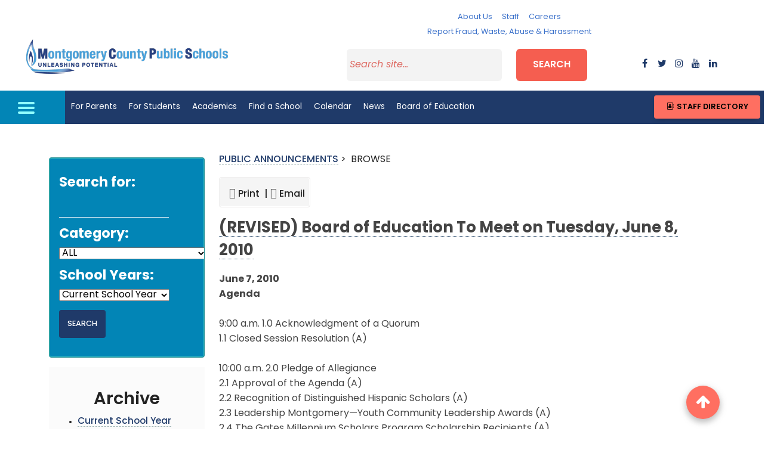

--- FILE ---
content_type: text/html; charset=utf-8
request_url: http://ww2.montgomeryschoolsmd.org/press/index.aspx?pagetype=showrelease&id=2775
body_size: 29309
content:

 
<!DOCTYPE html>
<html lang="en">
<head id="Head1"><meta charset="utf-8" /><meta name="viewport" content="width=device-width, initial-scale=1, shrink-to-fit=no" /><meta http-equiv="X-UA-Compatible" content="IE=edge" /><meta name="google" content="nositelinkssearchbox" /><title>
	MCPS Public Announcements - Montgomery County Public Schools, Rockville, MD
</title><link href="https://www.montgomeryschoolsmd.org/bundles/styles/district?v=1jMKv4pSOdG-VQv3vvxjxhbjKfKvOF8Xk_K3nqZjETY1" rel="stylesheet" /><link rel="stylesheet" href="https://cdnjs.cloudflare.com/ajax/libs/font-awesome/6.1.1/css/all.min.css" /><link rel="stylesheet" href="https://cdnjs.cloudflare.com/ajax/libs/font-awesome/4.7.0/css/font-awesome.min.css" /><link rel="stylesheet" href="https://cdn.jsdelivr.net/npm/bootstrap@5.0.2/dist/css/bootstrap.min.css" /><link rel="stylesheet" href="https://ww2.montgomeryschoolsmd.org/global/mdb5/css/mdb.min.css" /><link rel="stylesheet" href="https://ww2.montgomeryschoolsmd.org/global/master-css/global.css" /><link rel="stylesheet" href="https://use.typekit.net/qmh4fak.css" />
	

	<script src="https://code.jquery.com/jquery-3.2.1.min.js" integrity="sha256-hwg4gsxgFZhOsEEamdOYGBf13FyQuiTwlAQgxVSNgt4=" crossorigin="anonymous"></script>				

	<!-- Global site tag (gtag.js) - Google Analytics -->
	<script async src="https://www.googletagmanager.com/gtag/js?id=UA-4702487-2"></script>
	<script>
	  window.dataLayer = window.dataLayer || [];
	  function gtag(){dataLayer.push(arguments);}
	  gtag('js', new Date());

	  gtag('config', 'UA-4702487-2');
	</script>

	
   <!-- Begin Google Sitelinks Search Box Schema script 06/25/2019 -->
	 <script type="application/ld+json">
		{
		   "@context": "http://schema.org",
		   "@type": "WebSite",
		   "url": "https://www.montgomeryschoolsmd.org/",
		   "potentialAction": {
			 "@type": "SearchAction",
			 "target": "https://ww2.montgomeryschoolsmd.org/search.aspx?q={search_term_string}",
			 "query-input": "required name=search_term_string"
		   }
		}
	</script>
	
	<!-- Google Translate Script -->
	<script>
	  function googleTranslateElementInit() {
		var container = document.getElementById('google_translate_element');
		if (!container || container.innerHTML.trim() !== '') return;

		new google.translate.TranslateElement(
		  {
			pageLanguage: 'en',
			includedLanguages: 'am,es,fr,ko,vi,zh-CN,pt',
			layout: google.translate.TranslateElement.InlineLayout.SIMPLE,
			gaTrack: true,
			gaId: 'UA-4702487-2'
		  },
		  'google_translate_element'
		);
	  }
	</script>

	<script src="https://translate.google.com/translate_a/element.js?cb=googleTranslateElementInit"></script>

     
    <title>MCPS Public Announcements - Montgomery County Public Schools, Rockville, MD</title>

<meta name="twitter:site" content="@mcps" /><meta name="twitter:card" content="summary" /><meta name="twitter:image" content="https://www.montgomeryschoolsmd.org/global/mobile/images/twitter_mcps_logo.jpg" /><meta name="twitter:title" content="(REVISED) Board of Education To Meet on Tuesday, June 8, 2010" /><meta name="twitter:description" content="Agenda 

9:00 a.m. 1.0 Acknowledgment of a Quorum
1.1 Closed Session Resolution (A)

10:00 a.m. 2.0 Pledge of Allegiance
2.1 Approval of the Agenda (A)
2.2 Recognition of Distinguished Hispanic" /><meta name="og:site_name" content="Montgomery County Public Schools" /><meta name="og:type" content="article" /><meta name="og:image" content="https://www.montgomeryschoolsmd.org/global/mobile/images/facebook_mcps_logo.jpg" /><meta name="og:title" content="(REVISED) Board of Education To Meet on Tuesday, June 8, 2010" /><meta name="og:description" content="Agenda 

9:00 a.m. 1.0 Acknowledgment of a Quorum
1.1 Closed Session Resolution (A)

10:00 a.m. 2.0 Pledge of Allegiance
2.1 Approval of the Agenda (A)
2.2 Recognition of Distinguished Hispanic" /><meta name="twitter:site" content="@mcps" /><meta name="twitter:card" content="summary" /><meta name="twitter:image" content="https://www.montgomeryschoolsmd.org/global/mobile/images/twitter_mcps_logo.jpg" /><meta name="twitter:title" content="(REVISED) Board of Education To Meet on Tuesday, June 8, 2010" /><meta name="twitter:description" content="Agenda 

9:00 a.m. 1.0 Acknowledgment of a Quorum
1.1 Closed Session Resolution (A)

10:00 a.m. 2.0 Pledge of Allegiance
2.1 Approval of the Agenda (A)
2.2 Recognition of Distinguished Hispanic" /><meta name="og:site_name" content="Montgomery County Public Schools" /><meta name="og:type" content="article" /><meta name="og:image" content="https://www.montgomeryschoolsmd.org/global/mobile/images/facebook_mcps_logo.jpg" /><meta name="og:title" content="(REVISED) Board of Education To Meet on Tuesday, June 8, 2010" /><meta name="og:description" content="Agenda 

9:00 a.m. 1.0 Acknowledgment of a Quorum
1.1 Closed Session Resolution (A)

10:00 a.m. 2.0 Pledge of Allegiance
2.1 Approval of the Agenda (A)
2.2 Recognition of Distinguished Hispanic" /></head>
	
<body class="Subpage-template">

<!-- Start header--> 
<header id="header">

<!-- MCPS Header -->
<div class="container-fluid">
	<div class="row pt-3 bg-white">
		<div class="col-lg-12 col-xl-4 mb-3 h-100 my-auto text-center">
			<a href="https://www.montgomeryschoolsmd.org/" class="district-name"><img src="https://www.montgomeryschoolsmd.org/siteassets/district/MCPS-logo/MCPS-logo.png" alt="Montgomery County Public schools" class="img-fluid mx-auto m-2" /></a>
		</div><!-- .end col -->
		<div class="col-lg-12 col-xl-8">
			<div class="row mb-3 justify-content-center">
				<div class="col-12 col-lg-3 col-xl-3 text-center">
					
				</div>
				<div class="col-lg-12 col-xl-6 d-none d-lg-block">
					<nav class="nav justify-content-center">
					  <a class="nav-link px-lg-2 px-xl-2" href="https://www.montgomeryschoolsmd.org/about/">About Us</a>
					  <a class="nav-link px-lg-2 px-xl-2" href="https://www.montgomeryschoolsmd.org/staff/">Staff</a>
					  <a class="nav-link px-lg-2 px-xl-2" href="https://www.montgomeryschoolsmd.org/departments/careers/">Careers</a>
					  <a class="nav-link px-lg-2 px-xl-2" href="https://www.montgomeryschoolsmd.org/reporting/">Report Fraud, Waste, Abuse & Harassment</a>
					</nav>
				</div>
				<div class="col-12 col-lg-3 col-xl-3 text-center">
					<!-- Translate widget target --><div id="google_translate_element"></div>
				</div>
			</div><!-- .end row -->
			<div class="row mb-3">
				<div class="col-lg-7 offset-lg-1 col-xl-8 offset-xl-1">
					<form aria-label="Search" action="https://ww2.montgomeryschoolsmd.org/search.aspx" method="get" id="search11">		
						<div class="row justify-content-center">
							<div class="col-sm-9 col-md-6 col-lg-7 col-xl-6"><input type="search" id="search" name="q" placeholder="Search site..." /> </div>    
							<div class="col-sm-3 col-md-3 col-lg-3 col-xl-3"><button id="search-btn" class="btn btn-md btn-block p-2" type="submit">Search</button></div>
						</div>
					</form>   
				</div>
				<div class="col-lg-3 col-xl-2 social-wrapper d-none d-lg-block text-center h-100 my-auto">
					<!-- Social Media Buttons --> 
					<div class="row no-gutters py-2">
						<div class="col"><a type="button"  data-toggle="modal" data-target="#facebookModal"  class="bg-white"><i class="fa fa-facebook"></i></a></div>
							<!-- Modal -->
							<div class="modal fade" id="facebookModal" tabindex="-1" role="dialog" aria-labelledby="exampleModalLabel" aria-hidden="true">
								<div class="modal-dialog modal-side modal-lg  modal-bottom-right" role="document">
									<div class="modal-content">
										<div class="modal-header">
											<h5 class="modal-title" id="exampleModalLabel">Facebook</h5>
											<button type="button" class="close" data-dismiss="modal" aria-label="Close">
												<span aria-hidden="true">&times;</span>
											</button>
										</div>
										<div class="modal-body">
									   <iframe  src="https://www.facebook.com/plugins/page.php?href=https%3A%2F%2Fwww.facebook.com%2Fmcpsmd%2F&amp;tabs=timeline&amp;width=550&amp;height=400&amp;small_header=false&amp;adapt_container_width=true&amp;hide_cover=false&amp;show_facepile=false&amp;appId" style="border: medium none; overflow: hidden;" scrolling="no" allowtransparency="true" allow="encrypted-media" width="550" height="400" frameborder="0"></iframe>
										</div>
										<div class="modal-footer">
											<button type="button" class="btn btn-secondary" data-dismiss="modal">Close</button>
											<a href="https://www.facebook.com/mcpsmd/" target="_blank" type="button" class="btn btn-primary">Go to Facebook Page</a>
										</div>
									</div>
								</div>
							</div>	
							<!-- END Modal -->	  
					 <div class="col"><a type="button"  data-toggle="modal" data-target="#twitterModal"  class="bg-white"><i class="fa fa-twitter"></i></a></div>
								<!-- Modal -->
								<div class="modal fade" id="twitterModal" tabindex="-1" role="dialog" aria-labelledby="exampleModalLabel" aria-hidden="true">
									<div class="modal-dialog modal-side modal-lg  modal-bottom-right" role="document">
										<div class="modal-content">
											<div class="modal-header">
												<h5 class="modal-title" id="H1">Twitter</h5>
												<button type="button" class="close" data-dismiss="modal" aria-label="Close">
													<span aria-hidden="true">&times;</span>
												</button>
											</div>
											<div class="modal-body">
										  <a class="twitter-timeline" data-width="550" data-height="400" href="https://twitter.com/MCPS?ref_src=twsrc%5Etfw">Tweets by MCPS</a> <script async src="https://platform.twitter.com/widgets.js" charset="utf-8"></script>
											</div>
											<div class="modal-footer">
												<button type="button" class="btn btn-secondary" data-dismiss="modal">Close</button>
												<a href="https://twitter.com/MCPS" type="button" target="_blank" class="btn btn-primary">Go to Twitter Page</a>
											</div>
										</div>
									</div>
								</div>	 
								<!-- END Modal -->		
						<div class="col"><a type="button"  href="https://www.instagram.com/mcps_md/" aria-label="instagram" target="_blank" class="bg-white"><i class="fa fa-instagram"></i></a></div>
						<div class="col"><a type="button"  href="https://www.youtube.com/user/MCPSTV" aria-label="youtube" target="_blank" class="bg-white"><i class="fa fa-youtube"></i></a></div>
						<div class="col"><a type="button"  href="https://www.linkedin.com/company/292911/" aria-label="flickr" target="_blank" class="bg-white"><i class="fa fa-linkedin"></i></a></div>
					</div>
					<!--END Social Media Buttons-->	
				</div>
			</div><!-- .end row -->
			
		</div><!-- .end col -->
	</div><!-- .end row -->
	<!-- .end MCPS Header -->
</div>
		
 	<!-- Skip Navigaion--> 
  	<div><a class="sr-only sr-only-focusable" href="#form-wrapper">Skip to main content</a></div>

  	<!--  Navidaion bar-->
	<div class="row bg-brightblue">
		<div class="col-12 col-lg-1 text-center">
			<a id="nav-toggle"><div id="btn-menu"><span></span></div></a>
		</div>
		<div class="col-11">	

			<div id="full-nav" class="py-3 container hide-full-menu">
				<div class="full-html-menu">
				<div class="row">
					<div class="col-lg-8">
					<ul class="menuList" style="display: none;">
						<li><a href="https://www.montgomeryschoolsmd.org/" aria-label="Home">Home</a></li>
						<li><a href="#" aria-label="Parents ">For Parents</a>
							<ul class="nav-submenu" style="display: none;">
							<li><a href="https://www.montgomeryschoolsmd.org/parents/" aria-label="Parents ">Information for Parents</a></li>
							<li><a href="https://www.montgomeryschoolsmd.org/info/enroll/" aria-label="How to Enroll">How to Enroll </a></li>
							<li><a href="https://www.montgomeryschoolsmd.org/departments/transportation/busroutes/" aria-label="Bus Routes">Bus Routes </a></li>
							<li><a href="https://www.montgomeryschoolsmd.org/departments/athletics/" aria-label="Athletics">Athletics</a></li>
							<li><a href="https://www.montgomeryschoolsmd.org/departments/forms/" aria-label="Forms">Forms</a></li>
							<li><a href="https://www.montgomeryschoolsmd.org/departments/food-and-nutrition/menus-archived/" aria-label="Lunch Menus">Lunch Menus </a></li>
							<li><a href="https://www.montgomeryschoolsmd.org/departments/security/" aria-label="School Safety">School Safety </a></li>
							<li><a href="https://www.montgomeryschoolsmd.org/departments/parentacademy/" aria-label="Parent Academy">Parent Academy </a></li>
							<li><a href="https://www.montgomeryschoolsmd.org/career-readiness/naviance-family-connection/" aria-label="Naviance College &amp;amp; Career Planning" target="_blank" rel="noopener">Naviance College &amp; Career Planning</a></li>
							</ul>
						</li>
						<li><a href="#" aria-label=" Students">For Students</a>
							<ul class="nav-submenu" style="display: none;">
							<li><a href="https://www.montgomeryschoolsmd.org/students/" aria-label=" Students">Information for Students</a></li>
							<li><a href="https://portal.mcpsmd.org/public/" aria-label="MyMCPS Portal">MyMCPS Portal</a></li>
							<li><a href="https://apps.montgomeryschoolsmd.org/coursebulletin/" aria-label="Course Bulletin">Course Bulletin </a></li>
							<li><a href="https://www.montgomeryschoolsmd.org/curriculum/careercenter/" aria-label="College &amp; Career Center">College &amp; Career Center </a></li>
							<li><a href="https://www.montgomeryschoolsmd.org/career-readiness/" aria-label="Career Readiness for Students">Career Readiness for Students</a></li>
							<li><a href="https://www.montgomeryschoolsmd.org/departments/athletics/" aria-label="Athletics">Athletics</a></li>
							<li><a href="https://www.montgomeryschoolsmd.org/departments/itv/HHL/" aria-label="Homework Hotline Live">Homework Hotline Live </a></li>
							<li><a href="https://www.montgomeryschoolsmd.org/departments/ssl/" aria-label="Student Service Learning">Student Service Learning </a></li>
							<li><a href="https://www.montgomeryschoolsmd.org/departments/studentservices/" aria-label="Student Support">Student Support</a></li>
							<li><a href="https://www.montgomeryschoolsmd.org/scac/">Student Climate Action Council (SCAC)</a></li>
							</ul>
						</li>
						<li><a href="#" aria-label="ACADEMICS">Academics </a>
							<ul class="nav-submenu" style="display: none;">
							<li><a href="https://www.montgomeryschoolsmd.org/curriculum/" aria-label="ACADEMICS">Curriculum Homepage</a></li>
							<li><a href="https://www.montgomeryschoolsmd.org/curriculum/" aria-label="Subject Areas">Subject Areas </a></li>
							<li><a href="https://www.montgomeryschoolsmd.org/career-readiness/" aria-label="Subject Areas">Career Readiness </a></li>
							<li><a href="https://www.montgomeryschoolsmd.org/curriculum/specialprograms/" aria-label="Magnet Programs">Magnet Programs </a></li>
							<li><a href="https://www.montgomeryschoolsmd.org/curriculum/specialprograms/high/signatures/" aria-label="Signature Programs ">Signature Programs </a></li>
							<li><a href="https://www.montgomeryschoolsmd.org/departments/schoolchoice/" aria-label="Consortia Programs">Consortia Programs </a></li>
							<li><a href="https://www.montgomeryschoolsmd.org/departments/special-education/" aria-label="Special Education">Special Education </a></li>
							<li><a href="https://www.montgomeryschoolsmd.org/curriculum/specialprograms/admissions/immersion/" aria-label="Immersion">Language Immersion</a></li>
							</ul>
						</li>
						<li><a href="#">Find a School</a>
							<ul class="nav-submenu" style="display: none;">
							<li><a href="https://ww2.montgomeryschoolsmd.org/schools/">Find a School</a></li>
							<li><a href="https://www.montgomeryschoolsmd.org/departments/transportation/busroutes/" aria-label="Bus Routes">Bus Routes </a></li>
							<li><a href="https://ww2.montgomeryschoolsmd.org/info/enroll/?LangType=1033" aria-label="How to enroll">How to Enroll </a></li>
							<li><a href="http://gis.mcpsmd.org/SchoolAssignmentTool2/Index.xhtml" aria-label="School Assignment Tool">School Assignment Tool</a></li>
							<li><a href="https://www.montgomeryschoolsmd.org/departments/otls/" aria-label="Office of School Support and Improvement">Office of School Support and Improvement</a></li>
							<li><a href="https://www.montgomeryschoolsmd.org/schools/blairewing/" aria-label="Alternative Programs">Alternative Programs </a></li>
							<li><a href="https://www.montgomeryschoolsmd.org/departments/food-and-nutrition/menus-archived/" aria-label="Lunch Menus">Lunch Menus</a></li>
							</ul>
						</li>
						<li><a href="#" aria-label="About Us">About Us </a>
							<ul class="nav-submenu" style="display: none;">
							<li><a href="https://www.montgomeryschoolsmd.org/superintendent/">Superintendent</a></li>
							<li><a href="https://www.montgomeryschoolsmd.org/about/" aria-label="About Us">MCPS Highlights</a></li>
							<li><a href="https://www.montgomeryschoolsmd.org/boe/about/mission/" aria-label="About Us">Mission and Vision</a></li>
							<li class="move"><a href="https://ww2.montgomeryschoolsmd.org/campaigns/Strategic-Planning-FY22-25/" aria-label="Strategic Planning Framework">Strategic Planning Framework</a></li>
							<li class="move"><a href="https://www.montgomeryschoolsmd.org/school-profiles/" aria-label="School statistics &amp; Test results">School Statistics &amp; Test Results </a></li>
							<li><a href="https://ww2.montgomeryschoolsmd.org/data/" aria-label="data Dashboards">Data Dashboards </a></li>
							<li><a href="https://www.montgomeryschoolsmd.org/departments/budget/" aria-label="Operating Budget">Operating Budget </a></li>
							<li><a href="https://www.montgomeryschoolsmd.org/departments/planning/cipmaster/" aria-label="Capital Budget">Capital Budget </a></li>
							<li><a href="https://ww2.montgomeryschoolsmd.org/episerver/cms/~/link/15497afaeff14771a233d4599800021a.aspx" aria-label="Annual Report">Annual Report </a></li>
							<li><a href="https://www.montgomeryschoolsmd.org/departments/sharedaccountability/" aria-label="Research and Reports">Research and Reports </a></li>
							<li><a href="https://ww2.montgomeryschoolsmd.org/stayconnected/" aria-label="Contact us">Contact us</a></li>
							</ul>
						</li>
						<li><a href="https://ww2.montgomeryschoolsmd.org/calendar/">Calendar</a></li>
						<li><a href="https://www.montgomeryschoolsmd.org/news/">News</a></li>
						<li><a href="#">Board of Education </a>
							<ul class="nav-submenu move-top" style="display: none;">
							<li><a href="https://www.montgomeryschoolsmd.org/boe/">Board of Education </a></li>
							<li><a href="https://www.montgomeryschoolsmd.org/boe/members/" aria-label="Members">Members</a></li>
							<li><a href="https://www.montgomeryschoolsmd.org/boe/about/mission/" aria-label="Vision, Mission, Core Values">Vision, Mission, Core Values</a></li>
							<li><a href="https://news.montgomeryschoolsmd.org/mcps-board-of-education/" aria-label="Board Blog">Board Blog</a></li>
							<li><a href="http://www.boarddocs.com/mabe/mcpsmd/Board.nsf/Public#tab-search">Search Board Materials</a></li>
							<li><a href="https://ww2.montgomeryschoolsmd.org/boe/meetings/" aria-label="Meetings">Meetings</a></li>
							<li><a href="https://www.montgomeryschoolsmd.org/boe/meetings/live/" aria-label="Meeting Videos">Meeting Videos</a></li>
							<li><a href="https://www.montgomeryschoolsmd.org/boe/committees/" aria-label="Committees">Committees</a></li>
							<li><a href="https://www.montgomeryschoolsmd.org/boe/about/legislative-platform/" aria-label="Legislation">Legislation and Advocacy</a></li>
							<li><a href="https://www.montgomeryschoolsmd.org/departments/policy/" aria-label="Policies">Policies</a></li>
							<li><a href="https://www.montgomeryschoolsmd.org/boe/advocacy/" aria-label="Advocacy">Advocacy</a></li>
							<li><a href="https://www.montgomeryschoolsmd.org/boe/community/participation/" aria-label="Public Participation">Public Participation</a></li>
							<li><a href="https://www.montgomeryschoolsmd.org/departments/sharedaccountability/auditing/" aria-label="Auditing">Internal Audit Unit</a></li>
							<li><a href="https://www.montgomeryschoolsmd.org/departments/iaf/">MCPS Audits</a></li>
							<li><a href="https://audits.montgomeryschoolsmd.org/boe/audit">Other Audit Reports</a></li>
							<li><a href="https://www.montgomeryschoolsmd.org/boe/community/">Advisory Committees</a></li>
							</ul>
						</li>
						
						<li><a href="#">Staff </a>
							<ul class="nav-submenu  move-top" style="display: none;">
							<li><a href="https://www.montgomeryschoolsmd.org/staff/">Staff Homepage</a></li>
							<li><a href="https://ww2.montgomeryschoolsmd.org/directory/" aria-label="Staff Directory">Staff Directory </a></li>
							<li><a href="https://www.montgomeryschoolsmd.org/departments/ersc/" aria-label="Benefits and Pay">Benefits and Pay </a></li>
							<li><a href="https://www.montgomeryschoolsmd.org/departments/forms" aria-label="Forms">Forms</a></li>
							<li><a href="https://mymcps.mcpsmd.org/">m<span style="text-transform: lowercase;">y</span>MCPS </a></li>
							<li><a href="https://www.montgomeryschoolsmd.org/departments/ersc/employees/employee-self-service/" aria-label="ePaystub"><span style="text-transform: lowercase;">e</span>Paystub</a></li>
							<li><a href="https://outlook.office365.com/owa/?realm=mcpsmd.org#path=/mail/inbox" aria-label="Check e-mail">Check e-mail (Outlook 365) </a></li>
							<li><a href="https://www.montgomeryschoolsmd.org/departments/personnel/substitutes/" aria-label="Call a Substitute">Call a Substitute </a></li>
							<li><a href="http://pdo.mcpsmd.org/" aria-label="Training">Training </a></li>
							<li><a href="https://www.montgomeryschoolsmd.org/departments/helpdesk/" aria-label="Help Desk">Help Desk </a></li>
							<li><a href="https://www.montgomeryschoolsmd.org/news/bulletin/" aria-label="The Bulletin">The Bulletin </a></li>
							<li><a href="https://www.montgomeryschoolsmd.org/news/quick-notes/" aria-label="Quick Notes">Quick Notes </a></li>
							</ul>
						</li>
						
						<li><a href="#">Careers </a>
							<ul class="nav-submenu" style="display: none;">
							<li><a href="https://www.montgomeryschoolsmd.org/departments/careers/">Careers </a></li>
							<li><a href="https://www.montgomeryschoolsmd.org/departments/careers/recruiting-calendar/" aria-label="Recruiting Calendar">Recruiting Calendar</a></li>
							<li><a href="https://www.montgomeryschoolsmd.org/departments/careers/hiring-process/" aria-label="About Our Hiring Process">About Our Hiring Process</a></li>
							<li><a href="https://mcps.taleo.net/careersection/2/jobsearch.ftl?lang=en&amp;portal=101430233" aria-label="Search Jobs">Search Jobs </a></li>
							<li><a href="https://ats.mcpsmd.org/applicants/default.aspx?lang=en&amp;redirectionURI=https%3A%2F%2Fmcps.taleo.net%2Fcareersection%2F1%2Fjobsearch.ftl%3Flang%3Den%26portal%3D201430233&amp;TARGET=https%3A%2F%2Fmcps.taleo.net%2Fcareersection%2F1%2Fjobsearch.ftl%3Flang%3Den%26portal%3D201430233" aria-label="Current Employees-Login">Current Employees-Login </a></li>
							<li><a href="https://www.montgomeryschoolsmd.org/departments/careers/hiring-process/" aria-label="Office of Human Resources and Development">Office of Human Resources and Development</a></li>
							<li><a href="https://www.montgomeryschoolsmd.org/departments/security/fingerprint/" aria-label="Fingerprinting Schedule">Fingerprinting Schedule</a></li>
							</ul>
						</li>
						<li><a href="https://www.montgomeryschoolsmd.org/stayconnected/">Contact MCPS</a></li>
						<li><a id="staff-dir" href="https://www.montgomeryschoolsmd.org/directory/">Staff Directory</a></li>
						<li><a href="https://www.montgomeryschoolsmd.org/reporting/">Report Fraud, Waste, Abuse & Harassment</a></li>
						</ul>
					</div><!-- .end col -->
					<div class="col-lg-4 menu-btn pb-3">
						<div class="row my-3">
							<div class="col-12"><a type="button" class="btn btn-primary btn-md btn-block waves-effect mb-3" href="https://outlook.office365.com/owa/?realm=mcpsmd.org#path=/mail/inbox" target="_blank"><em class="fa fa-sign-in fa-2x mr-2" aria-hidden="true"></em>Check e-mail</a></div><!-- .end col -->
							<div class="col-12"><a type="button" class="btn btn-primary btn-md btn-block waves-effect mb-3" href="https://www.montgomeryschoolsmd.org/departments/ersc/employees/employee-self-service/"><em class="fa fa-usd fa-2x mr-2" aria-hidden="true"></em> ePayStub</a></div><!-- .end col -->
						</div><!-- .end row -->
						
						<!-- <div class="row">
							<h5 class="text-white mb-3">Languages:</h5>
							<div class="col-6 col-md-6 col-lg-12 mb-2"><a class="text-white" href="https://www.montgomeryschoolsmd.org/es-old/">español</a></div>
							<div class="col-6 col-md-6 col-lg-12 mb-2"><a class="text-white" href="https://www.montgomeryschoolsmd.org/zh/">中文</a></div>
							<div class="col-6 col-md-6 col-lg-12 mb-2"><a class="text-white" href="https://www.montgomeryschoolsmd.org/fr/">français</a></div>
							<div class="col-6 col-md-6 col-lg-12 mb-2"><a class="text-white" href="https://www.montgomeryschoolsmd.org/vi/">tiếng Việt</a></div>
							<div class="col-6 col-md-6 col-lg-12 mb-2"><a class="text-white" href="https://www.montgomeryschoolsmd.org/ko/">한국어 </a></div>
							<div class="col-6 col-md-6 col-lg-12 mb-2"><a class="text-white" href="https://www.montgomeryschoolsmd.org/am/">አማርኛ</a></div>
						</div> -->
					</div><!-- .end col -->
				</div><!-- .end row -->
			</div>                     
			</div><!-- .end Mega Menu -->
			
		<!-- Main Nav -->
		<nav id="nav-wrapper" class="navbar navbar-expand-lg navbar-light bg-blue p-0">
			<ul class="top-menuList navbar-nav mr-auto nav-fill">
				<li class="nav-item"><a aria-label="For Parents" href="https://www.montgomeryschoolsmd.org/parents/" title="For Parents">For Parents</a></li>
				<li class="nav-item"><a aria-label="For Students" href="https://www.montgomeryschoolsmd.org/students/" title="For Students">For Students</a></li>
				<li class="nav-item"><a aria-label="Academics" href="https://www.montgomeryschoolsmd.org/curriculum/" title="Academics">Academics</a></li>
				<li class="nav-item"><a aria-label="Find a School" href="https://ww2.montgomeryschoolsmd.org/schools/" title="Find a School">Find a School</a></li>
				<li class="nav-item"><a aria-label="Calendar" href="https://ww2.montgomeryschoolsmd.org/calendar/" title="Calendar">Calendar</a></li>
				<li class="nav-item"><a aria-label="News" href="https://www.montgomeryschoolsmd.org/news/" title="News">News</a></li>
				

				<li class="nav-item"><a aria-label="Board of Education" href="https://www.montgomeryschoolsmd.org/boe/" title="Board of Education">Board of Education</a></li>
			</ul>
			
			<span class="d-none d-lg-block"><a class="text-white bg-brightblue btn btn-sm p-3" href="#" data-toggle="modal" data-target="#StaffDirModal"><em class="fa fa-address-book-o fa-fw fa-2x text-white" aria-hidden="true"></em> Staff Directory</a></span>
		<!-- .end Main Nav -->
		

			<div class="modal fade py-3 StaffDirModal" id="StaffDirModal" tabindex="-1" role="dialog" aria-labelledby="staffDirModalLabel" aria-hidden="true">
				<div class="modal-dialog modal-lg modal-dialog-centered" role="document">
					<div class="modal-content">
						<div class="modal-header bg-light">
							<h4 class="text-dark m-2" id="staffDirModalLabel">Search for Staff</h4>
							<button type="button" class="close" data-dismiss="modal" aria-label="Close"><span aria-hidden="true" >×</span></button>
						</div>
						<div class="modal-body my-3">
							<form action="https://ww2.montgomeryschoolsmd.org/directory/" method="get">
							<label for="txtSearchStaff" class="Hidden active">Enter first or last name</label>
							<input type="text" name="searchName" class="form-control form-control-lg bg-light border form-text text-muted rounded" id="txtSearchStaff" placeholder="Enter First or Last Name">
							<button type="submit" class="btn btn-secondary btn-md waves-effect waves-light m-0 mt-3"><i class="fa fa-search ml-2" aria-hidden="true"></i>&nbsp;Search</button>
							</form>
						</div>
						<div class="modal-footer bg-light"><a href="https://ww2.montgomeryschoolsmd.org/directory/" class="btn btn-primary btn-sm waves-effect waves-light">Staff Directory Page</a></div>
					</div>
				</div>
			</div>
		</nav>
	</div><!--  /end Navigation bar-->	

<!--STAFF Directory Popup--><!-- Modal -->
<div class="modal fade py-3" id="StaffDirModal" tabindex="-1" role="dialog" aria-labelledby="exampleModalLabel" aria-hidden="true">
		<div class="modal-dialog  modal-lg  modal-dialog-centered" role="document">
			<div class="modal-content">
				<div class="modal-header">
					<h2 class="mb-1">Find a staff member </h2>
					<button type="button" class="close" data-dismiss="modal" aria-label="Close"><span aria-hidden="true">&times;</span>
					</button>
				</div>
				<div class="modal-body my-1">
					<input type="textbox" id="txtSearchStaff" placeholder="Enter First or Last Name" style="background-color: transparent;border: none;    border-bottom-color: currentcolor;    border-bottom-style: none;    border-bottom-width: medium;border-bottom: 1px solid #bdbdbd;border-radius: 0;outline: 0;height: 2.1rem;width:70%;font-size: 1rem;box-shadow: none;box-sizing: content-box;-webkit-transition: all .3s;transition: all .3s;" />  <button type="button" class="btn btn-danger btSearchStaff" data-dismiss="modal"><i class="fa fa-search ml-2" aria-hidden="true"></i> Search</button>
				</div>
				<div class="modal-footer">
					<a href="https://www.montgomeryschoolsmd.org/directory/" type="button" class="btn btn-primary btn-sm"><i class="fa fa-external-link" aria-hidden="true"></i> Staff Directory Page</a>
				</div>
			</div>
		</div>
	</div>
<!-- END Modal --><!--END STAFF Directory Popup-->
	</div>
</header><!-- End header-->  

<section id="top-section">
	<!--CONTENT GOES HERE-->
		<form method="post" action="./index.aspx?pagetype=showrelease&amp;id=2775" onsubmit="javascript:return WebForm_OnSubmit();" id="form1">
<div class="aspNetHidden">
<input type="hidden" name="__EVENTTARGET" id="__EVENTTARGET" value="" />
<input type="hidden" name="__EVENTARGUMENT" id="__EVENTARGUMENT" value="" />
<input type="hidden" name="__VIEWSTATE" id="__VIEWSTATE" value="HSVEsvDOz1aFyKQOjKGW2ZYeCzLj93vTH90Fb4uWUOf5I9DiGZUQq+00PGAW/pZw2M4pvB1u0VdiRvQ2FebZtFm3C0hERUkROFWpEYI26MRS9jSTS2064deAdQieMhRU7LvmOxNvgOjY41HjUpDThnDKG2aBS/tS8Nyb3hzGh5WFTIoR5eLf39I83SdjymCvrXA+c4XB8676ChABZfgheRM4YWjNryTH6YiTAnpy/oAzJPAnpv3uerPRJBuJGglexvZWG6wCrMsQDg0mBIxCksPoyzQVR1Tk0nh+/PM+GwyP346dh5epdPhWXEU0ReBHhaQNuRrrQvEFkrRvlkl1EEPAQDFRmuOaIv1MhQ9wxJLvpIh2ULfZOPS4W2EtnI2shJvEvRl13x+WIksGO4caS8GUDrtXZ4BOnYdqHhkakfiSMony94HCsU7bFYbJyAdcUUEU2PQtUSm6qSeWrT9dOW+vwIrkTUjsBZAr/IKLTp+XiFSN1onIY5wjgTl1T5DL+V7kimKFVSEf8hFVLL7MlNn4ZB3xOJ0l+NUht9qV7x14vYKvd21knMnCB9QlmHhJJCbY9zqzhRdo2ONw/gImJtnXhfbtuUdpDg5mk2PbiPUnS3lY1hQMZPhsQ96lxfjD+3Qr0hFzzXbbdzpPyzJS9f1Zd7yJghmQc9Ta+N65My06RdZx0cuzg/vlMzy1QZjg8G6JZ5C+zsjRNgo1BMvnqbJw8QcsOjg8UB0jT/dseF6adIF56KXBaMu+FkZAeusl577uTvhbs4lXq2K1ebXooTIvt+YFazIPZJz1Bur+1jpale7JJsa76j0bHuLOxxVCiumBRd+bSD2Jr9JA4i0Apy/XDNRxhSWAg527VLH4txon/ZiARmTRWI1vvV1qf9t8g3Xl8nzLXnFsi3sMj5t6jlURw+yIihXm/NsBLX5GhHP3NcTzkL9WrcI6GB5FvQ66jk8g+S0H+bV9XwbG7Gi1NfJt44q+Kh4k4mHxTnv1FWx3Xm5gYRDyNUsj4IoXrup2ke6ITFOsO7e4vykPcO2f3SLq9SQVpvWra80ZWTgpfecssfeU79J2WBJwJEDjToz7QF5LH5H3/vsdD/zrDJVKS2JRuXvSdRZ7m3P/KAOroTvwB8Cr5xPiJFM3gcIIkJjIBeUVcHr3PqYohtQLnP7CI5id+xW1IMhhKYkbpzYe7tE+Kod2zYFcTbiypcV+YR7k7S+sZhOSsNAevnW15fxMUfVrzO+ewX06fRcdfr7u1fa/ZvQKOYpRGA4SRvKjTHerxxxZv1TkZJus6TY0YLNL/wQE5NdEID/O2+Fp9/WniwLMwxlnGOVx1Ejse+9k7BxVeBmX6IzJLR5OfCFOlkcUVHl3sHk27q+47Y037ORVFSQIvfdqDJg2+eaXdb/IFnhFHHEpx080stpr/9xIq/3mt2g7rA7Ym8cNW2igWsEPvMBgQmcTlyO7JVyBDabwTXFV2d/8MmeElKE6cBEKZrhUtApLittAe6q8k42iwgfODOlsYbsqF0jeLgbWWyVCZfEnmX5Gi075X7skxTQwJTdAkioUBb4GhO2rChojziECnkAe/i9W9GMr1NTcLhmouUM1n0aX92cWJG1umqGbob3DUGgFMj8L4P6thh76YDEqAXpHavleAPjV/wEwMg3LY2PN6YMqTWUXbzcTPjr+BlHpIJHuK4HahnGsGHSCQgHiw19Om6jCx/V/LCoTVUV2+zNSOvY6tsuZW41ZHTLZPu6TBf8/zT0fUhBpsVSci/jHF+EkRMdmjQ+/1OyLNi2SiwQyRBjHhdXCocIqhZTtjUZp8Nj63bO27KByclvKP+l1mxE0zhgptB2b/meT128iTMOsABnIXC8P2mtR97aPiTP+GqtE+tTrL2pC4XCVzlaKo4bpfuzSot9abdOrq93wYTLm+Kdy2MP4lbAOCSliDojQ8JX2KLhmY5GoZU6lOtlfzhwKR49OhjG55mvD5bJgnWYNt64duCXITyCnGSnlU7Hz9MTg0697HKGXm70sLN97JMgePugaFcKD7C8Ho0/1NIvghyl+l8vcqMIz33LZLb8/lfbtrrOOkmmD1gnbVfEz8veMYJU1KAMZZtDGosf5KGU2NwV8guQ8say/dJUUrwLxcFB/6vXDUml4rd6g+KoTkpa3LwOfX5KG6jl5yNiYw0vHNAtAp/opEP6Fgj4tOZbMO0vvxCR9YGF9aL0MOj01FrNm7lezd/j/ZCFnJjE4/Xm744rkZ5rPVWUmOa1AVzytTZXU/TcngDqHyhtCD9uakE9+zHIzh4/mAnbMWo9gN+m/ceuzzb6GwkJ5TVEqjJx3KFp+rbcJpaFjZlxSV2v05InYbghS6PJv4Bj/km4akBb/wy/fxdpZhw3TURoloYRMlv1YsMfV7orgA74q1wQ0BjXSSZxAa2owBW83dCBy6Ww0GXlGrZ82JqvSFz8wVD76GUAIpwt9q9iJ/brnKyPTqfWQ406YLtS1Kgas9k5JLKAXph+/uUvGQVv7fD5w2IRrQ1iJZqW04/7/0N4aS4oQDC7y2LtONufcEyClruojbLLq0er3Y7ej7/6tjkdnB2cRGW0DiBl8Q8tvF92IO84gC/7PZn/a4VNDsiZ1lqGuFoUTRNgEALIJvTkjCpJAK4424HhU4jUFT/AhynFEITpNNHCPeyjWpgX8pPox0lfVVLhCitdxkLrvz6BC+g8b2TeJG+KgboJ6nc9eMeJojC4gEZQO1woi/ufjEHovfWPE+dYU5YAQksIrHmNbxp/6Gv2EkerzEp4qnPCjBvqYTZLFrhaJXd7Lj3+T0hZEbNgI4TjmeVjNtfHWsgatvuSkd9fvcGmAf0sUtZL8AL6BTpRp/h3m20Ys3I3TfIzNa9Ek4PG61NFXbB+Xwo+FRb3ie0EqnO4Dxnjp2ms+j21j41sdz7qQ+aeR/x9PjI2n0EDx/w1IBLQoJs1tDTpTQah8t/5GbJZ0He+9Mwg/bjDCb3rxFjiuNXZW1BTO0Rm/bemFdmQMjRBISFPoLxV/zUoS8uM0TvXVosmTMpU1RQbf2dTqPtrB5oFomjI4/V3aWm67I50XV9+ypnB0R9IeMwplHJyoT9hoK7iT23Ea7lhWrC+RmoGk2HdWod3E01jdVWlidd6ViAFep1ZEOErv018o5CAmjqyXGwOX4bSTfMuCbhC8djAsN8yaSvCLGZ2c5sGWWUwCXbERIuFLRbUJYhNy3a0IbBnolJw/VfMXLMU0nQWK6f2ifbSfV2SdZhq6GJdjDKHXge4WG1oF1q9dEs3dEZSZhje895s2BX5Kx6/Y8IrQLSrGevVdkFBYeTc5QhuCia7klHS5TRF6g6wnu/wuFYUpRHgnVN5VxsziIa1X+DZLF1/[base64]/Iu31vvA7Gq9VTwVnkdr34LK1GwZosqyJSFt77BWlw27WhKu2van37ttD9h9+Gb1H9S6p/Tf3Gyy4Tny+mQRiTbC1HuErzp6l00mzio3njlDb+s15DGolMogiYGGg9z6x/hvnoy/SgP/3xTHhpCdbpoTd3U4bIUCeQy5uYe1pXS69C/1NV2GU00HZ/9mu2RKQAI2l6x40E6FQwY5ZO7jbkOOVU589uklKB6iUmgfTDxdRzBHMmDvtGHzco6CwknksBxZ7WnpOzzed0gFpZM8l/+0HD8LTli2VzfpFh4MFl6Wva+tXnbb4dTCz/ah64++jABeAZyKS6RXlmEi4Bldg0LmJL5Mlrr52gzTWAYu1//ybJt3F2KljPO+Feo/eEUtUhWnXq7b1UjmrENRR8FLNmEnlQoL5etmtYPLj3TGZpIafXtTzH6C1ECIrZZ81acLZM1cx0A0pqXrDzSQIrN2MZfO2HZGSYXt2XPZpvVDlnbSx9CF1n5ECWrlzr0/Lm64rrvOm+uCk1JrhQqSpcat6nlXQsyKKw0fRt2jlCp9m4tZcTCzoGtgylrEyvmYbFqDx2gaOq0pSDgpJwH59Kv50aqsnmE0IJOxqZIQcBv6pJue1CpjCpjKxjfZWnR3N3u6CifodL2WsCPayo1anh3v0okaSRUWc/a5sNCynO3AFAN9mls63UrkAfKlWsH0JxYe5QfoZXMf8t3lI7wGNjlybCZukcHxe8IQtjfl6CClR27C1QZ2Mz/3dUlQR5MzlaKZT1KD7hjuFvM+by/RfT+59+iZV++rwi3wp+EhtASlFb4bMf/vgx5AHGm4wwKIMOjCL5wEOPIw4LOTy/z5BZTygX65slsKycFSw/LI5B/s3rsKBr6wOFvj0h+/TzNZQE/acnwfhvtUr97zbNemHXMW4I1HxLglm4OYI6dBwWgPsKXIGkbOiNPr8ALF20tEcjSThcSUdk/z61BaP0EXUpuIvub0Xv7HSuoyD9LRRmD/gNRWZZ6PoLEf1HU4Y/nNCUYve7JTExhLJDu0QRH/XZtzSsj4SWxQhsDFjEvOPAbpkEaqf3OnA/BknS2r+lDgD73IZk8b+TLy8srK0R4UuPy8kv2FILfXIpgOYbRuv+x12LzOURouIQ8EUbB77r89aGTKOZNEfsiCt9YDFqFmdY6GoeGO7BngAUUg6CWIVELkFsa4MFqrlcnQoYp6qUFNPh8OmHAbTAWUm5h6/pWGgVXEea8SdTVI+Znpgh+oeEQrD1S6ec0E6Wq7keooLI3yWRnrrm2VBBeSRm7D6cjB29EyUAtLLEp68yF/VBbMlVmiYHWondx77xkLJw2lVBwLqtHlmI8UzQyLl78gV4h3PtmFXSktNKdihjfio7V6YnwTemI99N5LJK+x7gciWncPPslrHrRDuVY5H2WBMYAyVwip8i63ygonMzKkgGuq49YBfZ7Udm9nOcdv4UHJbLrfwl2JXhN/ejfiOoooneCHIDrVQDmwRWOhe2Y2UdlheNoUvRNGAukxPLscsZ419bXmeuVHZ3ssY2AGcdXfHtl4d1IaIDqbD+Pk30bCuvPkNEWjvJNCUSVUXjkGxCskIfiQdROXJa1JcFBk+r+zXaTXLCsHhe0AFYcYlh0RSNFZ5kcdG63h3X+CNjO7k+TD2yvw4eUMc210gMUryeA/k/PAvFs1ZlVbLBlO1S7jCTzTI8N7EOlgysABATNJQahGi98XyNOohutm6uYVHFr3Y0lnv+1PaLFV8W0WoOrTF7DR/Xs5T5hZntcM5FtYlytRdcmeEGMpQoVW7tq+FWb5SApNV+fkLZ1NRyIFdP3mLs7ori7UVpoc6Y+CwnXUUmweSjTWIOXC5fc3w0TyQ5HJp+bBpeqtcd6KQkrqqvcR9PZmpWW/EStaLSIypM7vfFHgEUEP0mQebTfjPxKiBSPCgfTEaYJ5wT1l71JNyi/EG6V9+rz/qtm56PAfBfLaDj4RXIKGIeGA8skCBK54NAKlk7l4ZFM3OtisGnGFMgooSV0KYk9EewrQWNk7vKKH7Vy22XzVMztu3T5saJiSA2LVOU6S20BKKolL5mX47YgyBzREhJIQcP/4/0xqVMuKB5vXBBwHIohbk+M/lF2MGF2s/+TYmWjSYJicVFuIovNptnEWzPuVT7bAfsKKykW4gY9YzA486s1JgV5F8dFESVMRyKAUClhitvimZ+G5UbBdgfNFsyFFVbiVPAJ6og7Bl/sQqKmqHWML+qS0aZbDq1rYrozG0E8yYACcoDCGP9RNnpAzg0YKtAZiw+0GHV431FgUbZCghLPJ/t2Unui3LEK06ze9VxW7YekdCxkU2bLC0h/hN0pgMpq8DTmgKw/Mf30tDty62Tyno2FHaWX0BVgJVyJnNsWRxuCGeFROxrFZAI8EAbIJBIeFPPiQ5ARF1XavUYcJZrKpb+LPQSenVZYCyI4qW8sbtWZl+BpYgWX2UqGxbV/hQD27kQMTpujZ8ch8FTA+losZRyBGCEjY/Z17Dvi7r4R5/KxNUSgNjDXiGnWsUoMUpGXvZ/FATerWbO1VH+WMbRalB0qK05zphZ4YBMbDU9KsSUQbmT2jB/QsIHIpegaq559fqVZDAHdeHRnxS6D1o1rTwFdmZZ2Gk5O7Nccw9cJIyQXpYRxmkvGWLWqhhQuIQVtNMIXtqTB+V0NYGXYVQy17Ign/42oM3BfdM5yQXEXq4jcgZ5Oi6HR20yZ7QH6E620IlbBe4YJtqY3t4zGZTr2v+liF35qbDXKQcpHbZ/QeOjIFwR11oq+57BcfGz0AkgaexaLEB1yjn7/MacasFZZx4Uz25MvNhiZu+MKz3UWHC4E650qwNNE82Fp/oQzfjiNCUhbW7YfRlUPmDYJ0n7emHMRNHPL3nPEBTbyJLc4w6Vu8swt+05OlWYtkHGQ2U/F9q9gGtI/iMDephsytqHTqJF5WZ2pXyQhq1zLz7d2W8WPriTe4bniBFxsuCKoIMOnzGDFz08PscEbk2DIhKucCM/0UfJB6YDmgjKu2K2Gz7gXhJcsv1UCY+Aim02KuiQcxcvDnz19tqDS+ZV3FGit3ZeT/ahiRbecSgDMe9MbzGZpMKnUbDWFO+3/0FdEF0uH8SsXCGCyfdaZjDwBai2kTGT+mcdMA75tgnHdiGA2Y+AdBGSQHPG7S/M4+FT9B4jGU3H5mGJROeMK34ItV1We9gAHiJ/QS4wf4NqNgmbvDQeEUr444pBND1ylSV8oiteU8DwQqgus+zyqMrxKUMJT4/[base64]/[base64]/BtxWDZyx7yMwGvQtdMzvsnyDNObZd6pByHB7HisPOuHqx808gYEs3KnC97og+Of1MzFWcs2PHsW0bemrL47YdeSqS8u5BpSHKvxXyaTYv4yHa//XmF2cyHclCwW/C64XJ3yGOS74VpHDkDYl3JLVXjZm9crvaku6nyieEdUFJ2O98IBQ69A1EE5sIDcf2PCk1z6s241ZhOrXTkpsk8xKQ388e2fMVLA9kDPsvgkJRf4xJwIbN3u2YE6mOcVxiPFivGBTohdz2FtVpqXM0yZIqgzl5waAvcmnh4dBvYQ5jdS5UTe0BQ4vTf8fL4GaLvH0xWy/srzsxj9d/GmxvlZs8mvTGuaRWc2xvGK+dwC5PZsxKi1wrWf4vKUDLFtog4dzdKosRHR2aU9AGMilmeyYFVfSHHcXxw3hcp/44C0bs5sShS4OOv09dxX9Cyk9O+Njt/ob+M05IBAfRRYj+sKeoUmJ9e8trMmHr3xtUz75HgL26ZXWWLohPpgBJyhm6v9gPHnpQqMHrdy2qjOs/z/tGi2Pc868moK7YWDEr11APIorfPrCHanQjd2+bitVQ0AYlLOKkX7oZaqffcWvV/ubYXxfGUsuhhBsRVOqa7UoHdR+/aeBGJKQIRcvZqY5PwxvA3v6AVXasoiiEL/PjWQZk0hYvb46aTsDeig7VmGrugMgNmUD4MzR2jLi3DrTHuhL49BOZ73gU+UjA9DmBJxiFlAka+jHO/vvsGsJmjwZyeD5pqr2QYJ4ESHbWZQ+nxKAii+d4qikEKdTomQDjUC1OHywQ1fF+Tk8P4HxMzIAWo9fJ72R381kr6DvsqVVLIhePA4Xd09pJUeyP3wp6YpQxlvOO9xwGhagLkpvtoHsejfsigDD8xpL5PEY5NpBRgxD4LwQsEuPuNEhQF3IWM++CBA30bHrplKoXvaJ/7gO1l9lw+PN8QFlaS2aT9bJ83l1BRQJ6y20839eMFOZ5Mc2y55tgJ3Paoae07evGLjc1+9cyLtUYcezA7xM6moFlmG9zhbotZpcxikr77rxRZ0ZEjmZc9Kp/R0BBsWuhV9XZg6sND/ly3c6NwsAxnU7p5RhpwtW141wsj6Jc/I7jsRuq9V8ImIuSRb+XOylpf9pciBe41uWPpxx2n+VAuRRuPpRVHiugtWo1LJpFky/L+mgJLJS3JZfpCx/Z5cd7XE8vnUX5HGQhZSFIcwtuFVpd9IV8HfeXFox6bvOEijfJZ8b7bxFgG+/wzn8D2KfTJIDTMt/ft3JMYNG3PlREhQEUQhval/vtggXme918tL8/s3/mP6saPgQd7qHG2EQlUxFpm5Y6PrWkH+5g3gqfVehDVGATq2TDFXfXRrKAPGl1MCQ4YRlnF9Z2KoOiOnss3C67v7nxfYQp6/GBxx8BZ/mIdfFv4EKlP6Qb/IeVY+7K8WQm3rBKmCjZ23tlu6knm6PlurOJO8FDTuwtHx65g86SDzpyHJEvbYBwnmQsyInfx99Wa6uv/[base64]/hs4xu09bsw7p+SwwH9Usb3G87LyeukzD6j8F3ZQm/ycJ9QDYENELT7BLJ2kjbA+ISdVpYY7Ff7RkR56eWiP+hjsVj38IlkbOqcJKmrh1Hc2Hh4RKT4DRFkZNRFiRs2mGbh6yFmUlmyrFbSctSa4wQAg8Q7MAOznCJZ0M7K96/6MCSC25HCzdhaJuJmRxVwqqGze4+g2ydMrUA1u47Jtq7V+QrB5U5pYSHbQYnI/X5tFIJkt1DtRNqsdm4qQk5kWaiUEk9l/P/w/dW2JWpLOwC7OMl1bdJA8QOU7nZqxfivQX1VzQE0pHjlTKZIz6ehn6UI7SWh4YzGbzzL5HIkWIy0S5e4KFeT6fg0qZUsKVGENE7ka4M4eZEBnCckZo6/+brKoWS5N2IQz7uSl69ksKxYKP8NO4JK98lonjM/48QbCWl5gPsRALxwqPNeT9wOJrdCd8odeYLVr+fOS2I4VMZNKxtkeNhQ7EvkuMMvyBJZ8M5xgQ9BhZh4Gns3EHmyT8wCAWUlSbsTm//01JFEVCZJqOidazyAsjrih7+QbVe21NjMszQOcesj1MW6HN744msQZdmsy8NSp1j6VEZH2R/fRH6nyULEJITnSD1EsHZRyGdLKs/VoI1WPocDoY7k3T5kf7SCX73T1eTTzM8ZCdAQ3vcmJBW62jYBhv0/DWZU3xXd00uoHPALARYvu/p56UL4D8ayMnrTRXUIvYoY0K1yG9GLYTU3eHLSZEZldF3PpV1qzERPJL09JL0GhkTnCi//Z2bNprDUC5lSUPjzUSFxTnv3D+jb5youx32bd2LO/7wkGEoHV75h0x/DfTPcrCVefKqsDwIST7YseGs0XxLRecdmMyA6vD8HgHIitpRX2wfH7IsQyhq9+lB5vL0povX0n0mc2D1GkNsEQl9/mmxSN9Eha55cfZQSE68MRS75LyIl7eQ3YT/8bEXW5hXy48FNNJo4wGbx+o8HbSCYKyRZx6O3qxS4lZqvMXF3Aor5AzqTKxkzE+xixyTH7/uo2hRmJml8hkSQrruaIbOdNeVWHss18dWfpVD0fgWmwFN1YRpWXIKybYelSIxnO9RuvmtdvMrONTLs9ocWWegh4OkXiI/w33cjFbYjc+8Yzr+jBgKan61HQmbvpexAhs2hPQ94Ej7ScBGKuerg6AtKuUPYJklf+GqGmxqCpx96fPhe8JY0s4ctWKYqVqyTwX4YJlNNkqwLWliknUytV67xxIpWr9SK8HhyBN+/wk5Ynf1eKPpPnSOdGd5GJFMMD+2ouNkLbhuNjb8ZxfJMmQm3njGlT/6w0Y16S+WKsgBbMoI0XU/Lpdg9mmmR5aSu5/ULq3s6i9XZB6ht5bi/jtLTXTQDQlJM64IZtEXmSINMHxu15JJc+WP/ADbwec99Py6g7h3OL3P0YHFcWa9N/p18nZy3vXIYQ3WbYnDksGPzRH93+TVJVHcM3Ib3xG9l+v1Vh/xXjxqXt8NLDCFFVrmgkw2Y8HVNCSywAm0HGb1KpBVmaEWmP6f7ZkyIQqggKYfk5m7bPEpAVnAD0c95vuBKbxm9/VV0TdeZkA/zjK5le2l6XFjeSiHX5ghp/TySlyxvl31MjG058K7XSNXLaxUWOOoGfYOGrfwvKmlzIJy0aLLc5BIUVxkMTg4hZc9Tpb0G3K7qMatH9ZMrgHTgEt3ONOvnm/mGcHvp349cvnqXb3weSYddMKhx94+rhy+mfsnOdp9cfC0ZMEehdZK7D7ASZWX4VqTBNbz325qHQwmaXfzpPevlG7RGdw0bpOGWLUYO/eeRLCEGpRJ81R02MzP/3g5NrmTDlFsutzFVOM5WeBpNkSrUuzXHncQ+gtC4cj7RQogUQO1XOY+oFpYYLxByy6H/0wOqT7bzsgf/r6oJyTbcRqsJ0XJlfjuh6qUC1RWbxdQgCXm03iuLbEB3E7v5pVvV9ilvcyiaah/J7fnF85FWBRJsr7AMJzZ5T6J+72/vFqodTPKpfHDSimbrzyOeBcrypVC/R5nUiQ8R22BNOTfx9YShN2Yl+tOTlWQpQTlU5IsXc+W/knbAwEBGvZgqRwJn+gWZVCHPyi170xZ4j929BPkLWDW5YfZQuXN1019/HUBwrtu3IQUbOa1eOYkeYuTAss50tJYULuyQOPtbdizfXbCFCHl2JZ0L+0x3cKhxkd1Kb6XjUwLGI2bpre7xi9aw/XGFj9YlN4pFIHX0BvBitkyCXA6WGzrhBd0m/x/VHL+6yVl2ra05m0KeQ1UZ2/Ub0YLAO3m0fJivOwkZwyorb05NrjudTV4hBzvbxDhBN3aHKDteT2MxWHRO19ZpzzFfLVQsCj4bAeBzTRflMrWkbHZxVzdp+VInJUp1p/zVqhWlGXjQhbwEEm95ejOW/VVMkbMiZBSczGJOCO5Ui0hXzjVg2YpllKkecv3ypjsnNLEMA/Jdd27J+ESg7MtDn+CPPwOedGUuzg77FzF8YyLQjE4rdzbHMy2384ASrVCOZe6qb4iw2HmC17smyFg==" />
</div>

<script type="text/javascript">
//<![CDATA[
var theForm = document.forms['form1'];
if (!theForm) {
    theForm = document.form1;
}
function __doPostBack(eventTarget, eventArgument) {
    if (!theForm.onsubmit || (theForm.onsubmit() != false)) {
        theForm.__EVENTTARGET.value = eventTarget;
        theForm.__EVENTARGUMENT.value = eventArgument;
        theForm.submit();
    }
}
//]]>
</script>


<script src="/WebResource.axd?d=pynGkmcFUV13He1Qd6_TZPP5YeKAeliRGBP9uaoXp9RkMzZ9g6UWg6l9jdDJcLvctdr9BqFtzTBT5cA8Zk0rDw2&amp;t=638628063619783110" type="text/javascript"></script>


<script src="/Scripts/jquery-1.7.1.js" type="text/javascript"></script>
<script src="/WebResource.axd?d=x2nkrMJGXkMELz33nwnakF69OarGDpTEwHSdE1n4RLas4eqNew6DEnjoGs558H6ouoseCbaEXkghAhmmeLBDp44yS7t2b0IFhZJq_YLPRdc1&amp;t=638628063619783110" type="text/javascript"></script>
<script type="text/javascript">
//<![CDATA[
function WebForm_OnSubmit() {
if (typeof(ValidatorOnSubmit) == "function" && ValidatorOnSubmit() == false) return false;
return true;
}
//]]>
</script>

<div class="aspNetHidden">

	<input type="hidden" name="__VIEWSTATEGENERATOR" id="__VIEWSTATEGENERATOR" value="2B341CDE" />
	<input type="hidden" name="__EVENTVALIDATION" id="__EVENTVALIDATION" value="zShikhEMosGMsHjps2rG/OCu0DFJsKF3hfZk8AqwaBuKRfSEkn8zMPElBf0zHJKST6U3StawKNJkLsWVw/JOd4C/1B/HbUXccgA12X+Nu3Vc0mZ4dWMUBDCBbfNHa938O1f5zJhqZdmQNm+sbl5XtYEX149unF+CQ/pWFnUHnmzVec4Ggvgzm1i1oLLvMkZZ+1fiCSu2yI8Ykoi1J5Q2qMXV7EXrU8f9D+byu7cZM1deu88hEeVW0I2001WXxl1fJcSCIkdW0nKWOY6zb7fGsYzO/PokVZLz3nC1RRflrjkeoDNHodkZ97k5nGXWdl3Q8iPqKqM65Hhg8zbKP7PIVrvvlUpB4mGF/mVD8RzDtfx6avwXFn3nvRWHW0+oMDZf1S9ClecohWFc54MKbfKZOVGDMqqfP2ajA/m/OFfuuTnry4jE0dD1BaKR1lvTJeIaymkrXtTFQf9do9ll3QDALEHOv8Y+RGWZ8JT1Big1KpBq4SFvdkPRn/o8p8Urv/QW3+uaNT64Z4lBih+Sr+2QabQkH1PmW6JZC3RjHOEz01hhndtrRtDFINnTTL6/jistzNviz0gWTzgpkUzo/8qa8E9Qw5J2kTKARzWcMftvqUe5WQNvUdpLs/Czyujyl6UzhBBeCpt112SL/81GGPIg3RXE6PbZgPglCLBXvzGlv+yqI6QfuwZ8crLWM0hllx3/b5KYcWXGSjio+o2kv9XyjqbkM7X3UO76RieI/bpTQa/UfGCVMdLmYvQr/9rd7TX5Amhrt4C9UMZ2Y5JwOZ8+XgdV7cg9LHQj1rno0ys5/YXhWyqHZ8vhNYBEoQgh/sVDZsYvjlxb8aSDmy+2D25Ic1SKGjAyp8aYM3cS7MmxmgGEaJ/e3VjjEgSI4TYtrpRX4IKjxFg4iMcEholyjr22yC9wTZSg0matc1yIPPgtQl+/MX4EG3I1WtY1W9c27wzWURtO+2js4mMFIFnLn2i8h6eBIr7ROBm1h9GRNyjsDDeIj+sCrFwlwqkeCASXS14s" />
</div>
		

    <script language="JavaScript" type="text/JavaScript">
        function openWin(url, wintitle) {
            newWin = window.open(url, wintitle,
              'height=400,width=500,toolbar=no,location=no,menubar=yes,scrollbars=yes,resizable=yes');
            newWin.focus();
        }
    </script>


    <style>
        select {
            display: block !important;
        }
    </style>

    <div class="container py-5">
        <div class="row">

            <aside class="col-md-3">


                <div id="staffdir-search" class="bg-cyan p-3">

                    <h5 class="text-white mb-0"><label for="ContentPlaceHolder1_txtSearchKeyword" id="ContentPlaceHolder1_Label_searchKeyword">Search for:</label></h5>
                    <input name="ctl00$ContentPlaceHolder1$txtSearchKeyword" type="text" id="ContentPlaceHolder1_txtSearchKeyword" style="width:180px;" />
                    <span data-val-controltovalidate="ContentPlaceHolder1_txtSearchKeyword" data-val-errormessage="&lt;br/>Keyword is required!" data-val-display="Dynamic" id="ContentPlaceHolder1_required_keyword" data-val="true" data-val-evaluationfunction="RequiredFieldValidatorEvaluateIsValid" data-val-initialvalue="" style="color:#990033;font-size:Medium;font-weight:bold;font-style:normal;display:none;"><br/>Keyword is required!</span>

                    <h5 class="mt-3 text-white mb-0"><label for="ContentPlaceHolder1_drpCategoryID" id="ContentPlaceHolder1_Label_cat">Category:</label></h5>
                    <select name="ctl00$ContentPlaceHolder1$drpCategoryID" id="ContentPlaceHolder1_drpCategoryID">
	<option value="0">ALL</option>
	<option value="1">Appointments</option>
	<option value="2">Awards</option>
	<option value="3">Board of Education Meetings</option>
	<option value="4">Budget</option>
	<option value="5">Community Partnerships</option>
	<option value="6">Curriculum</option>
	<option value="10">Emergency</option>
	<option value="7">General News</option>
	<option value="8">School Events</option>
	<option value="9">Test Scores</option>

</select>

                    <h5 class="mt-3 text-white mb-0"><label for="ContentPlaceHolder1_drpSchoolYears" id="ContentPlaceHolder1_Label_SchoolYear">School Years:</label></h5>
                    <select name="ctl00$ContentPlaceHolder1$drpSchoolYears" id="ContentPlaceHolder1_drpSchoolYears">
	<option value="all">All School Years</option>
	<option selected="selected" value="current">Current School Year</option>
	<option value="allarchive">All Past School Years</option>
	<option value="2024">2024-2025</option>
	<option value="2023">2023-2024</option>
	<option value="2022">2022-2023</option>
	<option value="2021">2021-2022</option>
	<option value="2020">2020-2021</option>
	<option value="2019">2019-2020</option>
	<option value="2018">2018-2019</option>
	<option value="2017">2017-2018</option>
	<option value="2016">2016-2017</option>
	<option value="2015">2015-2016</option>
	<option value="2014">2014-2015</option>
	<option value="2013">2013-2014</option>
	<option value="2012">2012-2013</option>
	<option value="2011">2011-2012</option>
	<option value="2010">2010-2011</option>
	<option value="2009">2009-2010</option>
	<option value="2008">2008-2009</option>
	<option value="2007">2007-2008</option>
	<option value="2006">2006-2007</option>
	<option value="2005">2005-2006</option>
	<option value="2004">2004-2005</option>
	<option value="2003">2003-2004</option>
	<option value="2002">2002-2003</option>
	<option value="2001">2001-2002</option>
	<option value="2000">2000-2001</option>
	<option value="1999">1999-2000</option>
	<option value="1998">1998-1999</option>

</select>
                    <p><input type="submit" name="ctl00$ContentPlaceHolder1$btnSearch" value="Search" onclick="javascript:WebForm_DoPostBackWithOptions(new WebForm_PostBackOptions(&quot;ctl00$ContentPlaceHolder1$btnSearch&quot;, &quot;&quot;, true, &quot;&quot;, &quot;&quot;, false, false))" id="ContentPlaceHolder1_btnSearch" class="btn btn-primary btn-block btn-md" /></p>
                </div>

                <div class="bg-light my-3 p-3">
                    <h3 class="text-center">Archive </h3>
                    <ul class="menuButtonList small"><li><a href="index.aspx?pagetype=browse&type=current">Current School Year</a></li><li><a href="index.aspx?pagetype=browse&type=archive&startYear=2024" class="submenulink">2024-2025<br></a></li><li><a href="index.aspx?pagetype=browse&type=archive&startYear=2023" class="submenulink">2023-2024<br></a></li><li><a href="index.aspx?pagetype=browse&type=archive&startYear=2022" class="submenulink">2022-2023<br></a></li><li><a href="index.aspx?pagetype=browse&type=archive&startYear=2021" class="submenulink">2021-2022<br></a></li><li><a href="index.aspx?pagetype=browse&type=archive&startYear=2020" class="submenulink">2020-2021<br></a></li><li><a href="index.aspx?pagetype=browse&type=archive&startYear=2019" class="submenulink">2019-2020<br></a></li><li><a href="index.aspx?pagetype=browse&type=archive&startYear=2018" class="submenulink">2018-2019<br></a></li><li><a href="index.aspx?pagetype=browse&type=archive&startYear=2017" class="submenulink">2017-2018<br></a></li><li><a href="index.aspx?pagetype=browse&type=archive&startYear=2016" class="submenulink">2016-2017<br></a></li><li><a href="index.aspx?pagetype=browse&type=archive&startYear=2015" class="submenulink">2015-2016<br></a></li><li><a href="index.aspx?pagetype=browse&type=archive&startYear=2014" class="submenulink">2014-2015<br></a></li><li><a href="index.aspx?pagetype=browse&type=archive&startYear=2013" class="submenulink">2013-2014<br></a></li><li><a href="index.aspx?pagetype=browse&type=archive&startYear=2012" class="submenulink">2012-2013<br></a></li><li><a href="index.aspx?pagetype=browse&type=archive&startYear=2011" class="submenulink">2011-2012<br></a></li><li><a href="index.aspx?pagetype=browse&type=archive&startYear=2010" class="submenulink">2010-2011<br></a></li><li><a href="index.aspx?pagetype=browse&type=archive&startYear=2009" class="submenulink">2009-2010<br></a></li><li><a href="index.aspx?pagetype=browse&type=archive&startYear=2008" class="submenulink">2008-2009<br></a></li><li><a href="index.aspx?pagetype=browse&type=archive&startYear=2007" class="submenulink">2007-2008<br></a></li><li><a href="index.aspx?pagetype=browse&type=archive&startYear=2006" class="submenulink">2006-2007<br></a></li><li><a href="index.aspx?pagetype=browse&type=archive&startYear=2005" class="submenulink">2005-2006<br></a></li><li><a href="index.aspx?pagetype=browse&type=archive&startYear=2004" class="submenulink">2004-2005<br></a></li><li><a href="index.aspx?pagetype=browse&type=archive&startYear=2003" class="submenulink">2003-2004<br></a></li><li><a href="index.aspx?pagetype=browse&type=archive&startYear=2002" class="submenulink">2002-2003<br></a></li><li><a href="index.aspx?pagetype=browse&type=archive&startYear=2001" class="submenulink">2001-2002<br></a></li><li><a href="index.aspx?pagetype=browse&type=archive&startYear=2000" class="submenulink">2000-2001<br></a></li><li><a href="index.aspx?pagetype=browse&type=archive&startYear=1999" class="submenulink">1999-2000<br></a></li><li><a href="index.aspx?pagetype=browse&type=archive&startYear=1998" class="submenulink">1998-1999<br></a></li></ul>
                </div>
            </aside>

            <section class="col-md-9">
 

   <div>
          <span >
                	<p><a href="/press/index.aspx" class="bluelinksm">PUBLIC ANNOUNCEMENTS</a>&nbsp;&gt;&nbsp;
		   		 <span id="ContentPlaceHolder1_pressLists_lblSubHeaderNav">BROWSE</span></p>
          </span>
             
          
   </div>
        
        
  
             
	<div id="ContentPlaceHolder1_pressLists_pnlPrint">
	
 	  <div class="box-one-light" style="  display: inline-block;  position: relative; ">  
	     <a id="ContentPlaceHolder1_pressLists_hyLinkPrint" onclick="javascript:window.open(&#39;printPress.aspx?id=2775&#39;,&#39;printPress&#39;,&#39;scrollbars=yes,status=no,toolbar=no,menubar=no,height=600,width=800px&#39;);">
	     <span class="icon-print  fs1" aria-hidden="true"></span>&nbsp;Print &nbsp;|</a>&nbsp;<a id="ContentPlaceHolder1_pressLists_hpyEmail" onclick="javascript:window.open(&#39;emailPress.aspx?id=2775&amp;title=(REVISED) Board of Education To Meet on Tuesday, June 8, 2010&#39;,&#39;emailPress&#39;,&#39;scrollbars=yes,status=no,toolbar=no,menubar=no,height=500,width=600px&#39;);"><span class="icon-mail fs1" aria-hidden="true"></span>&nbsp;Email</a>
           </div>
	 
</div>

  
        
        
 <h2 class="red">
        
</h2>


        

        
         
        <div id="ContentPlaceHolder1_pressLists_pContent">
	
 
                <P><span id="ContentPlaceHolder1_pressLists_ltlTitle" class="header">(REVISED) Board of Education To Meet on Tuesday, June 8, 2010</span>  </p>
                
<!-- Go to www.addthis.com/dashboard to customize your tools -->
<script type="text/javascript" src="//s7.addthis.com/js/300/addthis_widget.js#pubid=ra-53dfbc242c95e23f"></script>


                    
     <!-- Go to www.addthis.com/dashboard to customize your tools -->
<div class="addthis_sharing_toolbox"></div>
               <strong><span id="ContentPlaceHolder1_pressLists_ltlDate" class="textblack">June 7, 2010</span></strong>
              


                <div class="textblack"> 
                     

                    <div class="presspage"><span style="font-weight: bold">Agenda </span><br />
<br />
9:00 a.m. 1.0 Acknowledgment of a Quorum<br />
1.1 Closed Session Resolution (A)<br />
<br />
10:00 a.m. 2.0 Pledge of Allegiance<br />
2.1 Approval of the Agenda (A)<br />
2.2 Recognition of Distinguished Hispanic Scholars (A)<br />
2.3 Leadership Montgomery—Youth Community Leadership Awards (A)<br />
2.4 The Gates Millennium Scholars Program Scholarship Recipients (A)<br />
2.5 Montgomery County Alliance of Black School Educators Scholarship Recipients (A)<br />
2.6 Recommendation to Approve the Agreement with the Montgomery County Education Association (A)#<br />
2.7 Recommendation to Approve the Agreement with the Service Employees International Union Local 500 (A)#<br />
<br />
10:15 Public Comments<br />
<br />
10:45 Board/Superintendent Comments<br />
<br />
11:00 3.0 Final Adoption of the FY 2011 Operating Budget (D/A)#<br />
<br />
12:00 p.m. Lunch and Closed Session<br />
<br />
1:00 4.0 Consent Items<br />
PROCUREMENT<br />
4.1.1 Contracts of $25,000 or More (A)#<br />
4.1.2 Contract Approval for Bid No. 7141.2, Telecommunications and Network Wiring Installation/Integration (A)#<br />
4.1.3 Contract Approval for Bid No. 9120.3, Milk, Other Dairy Products, and Fruit Juices (A)#<br />
<br />
FACILITIES<br />
4.2.1 Architectural Appointment -- North Chevy Chase ES Gymnasium Addition Project (A)#<br />
4.2.2 Architectural Appointment -- Westbrook ES Addition Project (A)#<br />
4.2.3 Award of Contracts -- Cannon Road ES Modernization Project (A)#<br />
4.2.4 Award of Contract -- Seven Locks ES Modernization Project (A)#<br />
4.2.5 Award of Contract -- Stephen Knolls Center Greenhouse Replacement Project (A)#<br />
4.2.6 Award of Contracts -- Improved Access to Schools (A)#<br />
4.2.7 Consultant Appointments -- Construction Management Services (A)#<br />
4.2.8 Consultant Appointments -- Data Wiring and Cable Television Design (A)#<br />
4.2.9 Consultant Appointments -- Engineering Services for Improved Vehicular Access at Various School Sites (A)#<br />
4.2.10 Gaithersburg ES -- Execution of Subdivision Plat (A)#<br />
<br />
BUDGET<br />
4.3.1 Recommended FY 2010 Supplemental Appropriation for the Entrepreneurial Activities Fund (A)#<br />
<br />
PARTNERSHIP AGREEMENT<br />
4.4.1 Approval of Contract with Pearson Education, Inc. (A)#<br />
<br />
1:05 5.0 Human Resources<br />
5.1 Monthly Report (A)<br />
5.2 Appointments (A)<br />
5.3 Retirees (A)<br />
<br />
1:15 6.0 Monthly Financial Report (D)<br />
<br />
1:30 7.0 Preliminary Plans for Glenallan ES Modernization Project (A)<br />
<br />
2:00 8.0 Charter Schools Application Recommendations (D)<br />
8.1 Global Garden, Inc. (A)<br />
8.2 Crossways, Inc. (A)<br />
<br />
3:30 9.0 Board of Education Items<br />
9.1 Closed Session Resolution (A)<br />
9.2 Report of Closed Session (A)<br />
9.3 Appointment to the Ethics Panel (A)<br />
9.4 Student Appointments to the Citizens Advisory Committee on Family Life and Human Development (A)<br />
9.5 Appointment of Members to the Montgomery County Collaboration Board for Career and Technology Education (A)<br />
9.6 Appeals (A)<br />
9.7 Board Committee Updates (D)<br />
9.8 New Business<br />
<br />
3:45 10.0 Items of Information (I)<br />
10.1 Legal Fees Report<br />
10.2 Construction Progress Report<br />
10.3 Update on Contract Awards for On-Call Heating, Ventilation, Air Conditioning Replacement Services and On-Call Construction Services<br />
<br />
4:00 Adjournment (A)<br />
# student vote does not count. Four votes needed for adoption.<br />
* times listed are intended for guidance only; unless changed by the Board, the order in which items appear will be followed.<br />
<br />
Future Board of Education Meetings<br />
Thursday, June 10, 5:00 p.m., Ceremony Honoring Retirees<br />
Tuesday, June 22, 9:00 a.m., Work Session<br />
Monday, June 28, 6:00 p.m., Evening Business Meeting<br />
This agenda is available in an alternative format upon request, under the Americans with Disabilities Act, by contacting the Public Information Office at 301-279-3391 or 1-800-734-2248 (Maryland Relay). Individuals who need special accommodations in communicating with the Board should call 301-279-3517.<br /></div>
                </div>


                

                <p class="box-one-light"  style="display:inline-block;">&#60;&#60;<a id="ContentPlaceHolder1_pressLists_hpyGoBack" class="bluelink" href="index.aspx?pagetype=browse&amp;type=current">Back to browse</a></p>

 
        
</div></section>

        </div>
    </div>



		</form>
	<!-- END CONTENT GOES HERE-->
</section>

	
<!-- Back to top btn --> 
<div class="container-fluid">
	<div class="row justify-content-end">
		<div class="col-lg-1">
			<div class="fixed-back-top-btn smooth-scroll">
				<a href="#top-section" aria-label="back to top button" class="btn-floating btn-large bg-red"><i class="fa fa-arrow-up"></i></a>
			</div>
		</div><!-- .end col -->
	</div><!-- .end row -->
</div><!-- .end container -->
<!-- /Back to top btn -->  
                            
<!-- Footer --> 
<footer class="box-pattern p-0 site-footer">
	<div class="container">
		<div class="row justify-content-center py-4">
			<div class="col-sm-6 text-center">
				<h4>Montgomery County Public Schools</h4>
				<p>Call: 240-740-3000 | Spanish Hotline: 240-740-2845</p>
				<p>E-mail: <a title="E-mail MCPS" href="mailto:ASKMCPS@mcpsmd.org">ASKMCPS@mcpsmd.org</a></p>
			</div><!-- .end col -->
			<div class="col-sm-6 text-center">
				<h4>Employee &amp; Retiree Service Center</h4>
				<p>Call: 240-740-8100</p>
				<p>Email: <a title="Email Employee & Retiree Services Center" href="mailto:ersc@mcpsmd.org">ersc@mcpsmd.org</a></p>
			</div><!-- .end col -->
		</div><!-- .end row -->
			<div class="row border-top py-4">
				<div class="col text-center">
					<p class="small">©1995–2026 Montgomery County Public Schools, 15 W. Gude, Suite 400, Rockville, Maryland 20850</p>
					<p class="small"><a title="Privacy" href="https://www.montgomeryschoolsmd.org/info/privacy-policy/" >Privacy</a> | <a title="Terms of Use" href="https://www.montgomeryschoolsmd.org/info/terms-of-use/" target="_self">Terms of Use</a> | <a title="Nondiscrimination" href="https://www.montgomeryschoolsmd.org/info/nondiscrimination/">Nondiscrimination</a> | <a title="Accessibility" href="https://www.montgomeryschoolsmd.org/info/nondiscrimination/">Accessibility</a> | <a title="Ethics" href="https://www.montgomeryschoolsmd.org/ethics/">Ethics</a></p>
				</div><!-- .end col -->
			</div><!-- .end row -->
	</div><!-- .end container -->
</footer>
	
	
	
	<!-- Scripts --> 
	<script src="https://cdnjs.cloudflare.com/ajax/libs/popper.js/1.11.0/umd/popper.min.js"></script>
	<script src="/global/master-pages/bootstrap-4.1.0/js/bootstrap.min.js"></script>
	<script src="https://cdn.jsdelivr.net/npm/bootstrap@5.0.2/dist/js/bootstrap.bundle.min.js" integrity="sha384-MrcW6ZMFYlzcLA8Nl+NtUVF0sA7MsXsP1UyJoMp4YLEuNSfAP+JcXn/tWtIaxVXM" crossorigin="anonymous"></script>	
	<script src="/global/master-pages/js/mdb.min.js"></script>
	<script type="text/javascript" src="https://cdnjs.cloudflare.com/ajax/libs/mdb-ui-kit/9.0.0/mdb.umd.min.js"></script>
	<script src="/global/master-pages/js/master.js"></script>	
	<script src="/global/master-pages/js/jquery.sticky.js"></script>
	<script type="text/javascript" src="https://ww2.montgomeryschoolsmd.org/global/mdb5/js/mdb.umd.min.js"></script>
		
	<script>
    $(document).ready(function () {
        /////fixed class ".header-fixed" when Emergency Message is active!!! //////
        if ($("div").hasClass('MSG_EMER') || $("div").hasClass('MSG_INFO')) {
            $("#sticker").sticky({ topSpacing: 0, zIndex: 100 });
        }
        else {
            $("#sticker").sticky({ topSpacing: 58, zIndex: 100 });
        }
    });
	</script>
	<!-- .end Scripts --> 
				  
</body>
</html>


 